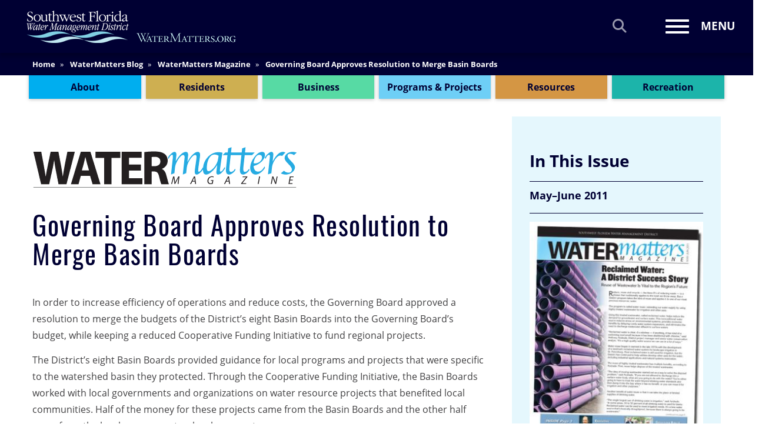

--- FILE ---
content_type: text/html; charset=UTF-8
request_url: https://www.swfwmd.state.fl.us/blog/watermatters-magazine/47/governing-board-approves-resolution-merge-basin-boards
body_size: 11419
content:
<!DOCTYPE html>
<html  lang="en" dir="ltr">
  <head>
    <meta charset="utf-8" />
<script async src="https://www.googletagmanager.com/gtag/js?id=UA-3333979-1"></script>
<script>window.dataLayer = window.dataLayer || [];function gtag(){dataLayer.push(arguments)};gtag("js", new Date());gtag("set", "developer_id.dMDhkMT", true);gtag("config", "UA-3333979-1", {"groups":"default","linker":{"domains":["watermatters.org","www.watermatters.org","swfwmd.state.fl.us","www.swfwmd.state.fl.us"]},"anonymize_ip":true,"page_placeholder":"PLACEHOLDER_page_path","link_attribution":true,"allow_ad_personalization_signals":false});gtag("config", "G-17S1DE49D7", {"groups":"default","linker":{"domains":["watermatters.org","www.watermatters.org","swfwmd.state.fl.us","www.swfwmd.state.fl.us"]},"page_placeholder":"PLACEHOLDER_page_location","link_attribution":true,"allow_ad_personalization_signals":false});</script>
<meta name="description" content="In order to increase efficiency of operations and reduce costs, the Governing Board approved a resolution to merge the budgets of the District’s eight Basin Boards into the Governing Board’s budget, while keeping a reduced Cooperative Funding Initiative to fund regional projects." />
<link rel="canonical" href="https://www.swfwmd.state.fl.us/blog/watermatters-magazine/47/governing-board-approves-resolution-merge-basin-boards" />
<meta name="Generator" content="Drupal 11 (https://www.drupal.org); Commerce 3" />
<meta name="MobileOptimized" content="width" />
<meta name="HandheldFriendly" content="true" />
<meta name="viewport" content="width=device-width, initial-scale=1.0" />
<link rel="icon" href="/themes/custom/swfwmd_theme/favicon.ico" type="image/vnd.microsoft.icon" />

    <title>Governing Board Approves Resolution to Merge Basin Boards | WaterMatters.org</title>
    <link rel="stylesheet" media="all" href="/sites/default/files/css/css_x0a_SbV3WvlAzKiJV5wy1lSYkbh5XOERYcXDjkGA_ic.css?delta=0&amp;language=en&amp;theme=swfwmd_theme&amp;include=eJxlyEEKgDAMBMAPFfOkktCtCg0pTTT4e8GrlzmMZ09tNQ4oaB8mPIo_HlASdpT7RDp9bmrtGigJ6ba0ill4LJ70mxfKHSJq" />
<link rel="stylesheet" media="all" href="/sites/default/files/css/css_yRv3T0L_1zr_zdjbdHrpSE8u-L6MYe5ziSyLZMauRNk.css?delta=1&amp;language=en&amp;theme=swfwmd_theme&amp;include=eJxlyEEKgDAMBMAPFfOkktCtCg0pTTT4e8GrlzmMZ09tNQ4oaB8mPIo_HlASdpT7RDp9bmrtGigJ6ba0ill4LJ70mxfKHSJq" />

    

            <script type="text/javascript">
        (function(c,l,a,r,i,t,y){
          c[a]=c[a]||function(){(c[a].q=c[a].q||[]).push(arguments)};
          t=l.createElement(r);t.async=1;t.src="https://www.clarity.ms/tag/"+i;
          y=l.getElementsByTagName(r)[0];y.parentNode.insertBefore(t,y);
        })(window, document, "clarity", "script", "nkpg2xgjot");
      </script>

  </head>
  <body class="section-blog blog-watermatters-magazine blog-watermatters-magazine-47 pagination-0 not-front path-node page-node-type-blog-article has-glyphicons anonymous">
    <script type="text/javascript">
      var _monsido = _monsido || [];
      _monsido.push(['_setDomainToken', 'bKJjeRwbxYqEB3e72PJmwQ']);
      _monsido.push(['_withStatistics', 'false']);
  </script>
  <script async src="//cdn.monsido.com/tool/javascripts/monsido.js"></script>
      <div id="fb-root"></div>
<script>(function(d, s, id) {
  var js, fjs = d.getElementsByTagName(s)[0];
  if (d.getElementById(id)) return;
  js = d.createElement(s); js.id = id;
  js.src = 'https://connect.facebook.net/en_US/sdk.js#xfbml=1&version=v3.0&appId=234153659970470&autoLogAppEvents=1';
  fjs.parentNode.insertBefore(js, fjs);
}(document, 'script', 'facebook-jssdk'));</script>
      <a href="#main-content" class="visually-hidden focusable skip-link">
      Skip to main content
    </a>
    
                <div id="header-wrapper">
                <div class="region region-top-navigation">
    
  </div>

          <header class="navbar navbar-default container-fluid" id="navbar" role="banner">
            <div class="navbar-header">
          <div class="region region-navigation">
          <a class="logo navbar-btn" href="/" title="Home" rel="home">
                  <img src="/themes/custom/swfwmd_theme/images/logo-wm.png" alt="" />
    </a>
      <section data-toggle-search="slide-collapse"  class="views-exposed-form block block-views block-views-exposed-filter-blocksolr-search-content-search-form-header clearfix" tabindex="-1" data-drupal-selector="views-exposed-form-solr-search-content-search-form-header" id="block-exposedformsolr-search-form-header">
  
    

      <form action="/search" method="get" id="views-exposed-form-solr-search-content-search-form-header" accept-charset="UTF-8">
  <div class="form--inline form-inline">
  <div class="form-item js-form-item form-type-textfield js-form-type-textfield form-item-keys2 js-form-item-keys2 form-group">
      
  <label for="edit-keys2" class="control-label">Search</label>
  
  
  <input placeholder="Search Southwest Florida Water Management District" name="keys" data-drupal-selector="edit-keys2" class="form-text form-control" type="text" id="edit-keys2" value="" size="30" maxlength="128" />

  
  
  </div>
<div data-drupal-selector="actions2" class="form-actions form-group js-form-wrapper form-wrapper" id="actions2"><button data-twig-suggestion="solr_search" data-drupal-selector="edit2-submit-solr-search-content" class="button js-form-submit form-submit btn" type="submit" id="edit2-submit-solr-search-content" value="Search" name="Search"><span class="icon fa fa-search"></span></button></div>

</div>

</form>

  </section>


  </div>

      </div>
                  <button type="button" class="pull-right offcanvas-toggle" tabindex="0" data-toggle="offcanvas">
        <span class="sr-only">Toggle navigation</span>
        <span class="icon-bar"></span>
        <span class="icon-bar"></span>
        <span class="icon-bar"></span>
        <span class="menu">Menu</span>
      </button>
      <a class="search-link" title="Go to the search page" href="/search"><em class="glyphicon glyphicon-search"><span class="sr-only">Search</span></em></a>
          </header>
    </div>

                      <div class="offcanvas-overlay" id="off-canvas-right-sidebar" data-toggle="close-offcanvas-overlay">
          <div id="sidebar-right-offcanvas" class="col-6 col-md-3 sidebar-offcanvas">
            <button type="button" tabindex="0" class="close-offcanvas" data-toggle="close-offcanvas">
              <span class="sr-only">Close navigation</span>
              <em class="remove glyphicon glyphicon-remove"></em>
            </button>
              <div class="region region-offcanvas-right">
    <section class="views-exposed-form block block-views block-views-exposed-filter-blocksolr-search-content-search-form-offcanvas clearfix" tabindex="-1" data-drupal-selector="views-exposed-form-solr-search-content-search-form-offcanvas" id="block-exposedformsolr-search-form-offcanvas" tabindex="-1">
  
    

      <form action="/search" method="get" id="views-exposed-form-solr-search-content-search-form-offcanvas" accept-charset="UTF-8">
  <div class="form--inline form-inline">
  <div class="form-item js-form-item form-type-textfield js-form-type-textfield form-item-keys3 js-form-item-keys3 form-group">
      
  <label for="edit-keys3" class="control-label">Search</label>
  
  
  <input placeholder="Search" name="keys" data-drupal-selector="edit-keys3" class="form-text form-control" type="text" id="edit-keys3" value="" size="30" maxlength="128" />

  
  
  </div>
<div data-drupal-selector="actions3" class="form-actions form-group js-form-wrapper form-wrapper" id="actions3"><button data-twig-suggestion="solr_search" data-drupal-selector="edit3-submit-solr-search-content" class="button js-form-submit form-submit btn" type="submit" id="edit3-submit-solr-search-content" value="Search" name="Search"><span class="icon fa fa-search"></span></button></div>

</div>

</form>

  </section>

<nav role="navigation" aria-labelledby="block-useraccountmenu-menu" id="block-useraccountmenu">
            <div class="sr-only" id="block-useraccountmenu-menu">User account menu</div>

      
      <ul class="menu menu--account nav navbar-nav">
                      <li class="first last">
                                        <a href="/user/login" data-drupal-link-system-path="user/login">Log in</a>
              </li>
        </ul>
  

  </nav>
<nav role="navigation" aria-labelledby="block-swfwmd-theme-main-menu-menu" id="block-swfwmd-theme-main-menu">
            <div class="sr-only" id="block-swfwmd-theme-main-menu-menu">Main navigation</div>

      
              <ul class="menu nav navbar">
                            <li>
        <a href="/about/calendar" title="View Monthly Calendar" data-drupal-link-system-path="node/49606">Calendar</a>
                  </li>
                        <li>
        <a href="/business/epermitting" title="Go to the ePermitting section" data-drupal-link-system-path="node/32">ePermitting</a>
                  </li>
                        <li class="expanded dropdown">
        <a href="/about" class="dropdown-toggle" data-toggle="dropdown">About <span class="caret"></span></a>
                                  <ul class="menu navbar dropdown-menu">
                            <li>
        <a href="/about/about" title="Learn More About the District">Learn More About Us</a>
                  </li>
                        <li>
        <a href="/about/business" title="Visit the Business &amp; Finance section">Business &amp; Finance</a>
                  </li>
                        <li>
        <a href="/about/careers" title="Apply to Work with the District" data-drupal-link-system-path="node/4277">Careers</a>
                  </li>
                        <li>
        <a href="/about/about-the-district/contact-us" title="Learn how to Contact the District">Contact Us</a>
                  </li>
                        <li>
        <a href="/about/about-the-district/governing-board/governing-board" title="Go to Governing Board information">Governing Board</a>
                  </li>
                        <li>
        <a href="/about/calendar" title="Learn about Meetings &amp; Events" data-drupal-link-system-path="node/49606">Meetings &amp; Event Calendar</a>
                  </li>
                        <li>
        <a href="/the-newsroom" title="Visit the Newsroom" data-drupal-link-system-path="node/64100">Newsroom</a>
                  </li>
                        <li>
        <a href="/blog" title="Read the District&#039;s Blog" data-drupal-link-system-path="node/7570">WaterMatters Blog</a>
                  </li>
        </ul>
  
            </li>
                        <li class="expanded dropdown">
        <a href="/residents" class="dropdown-toggle" data-toggle="dropdown">Residents <span class="caret"></span></a>
                                  <ul class="menu navbar dropdown-menu">
                            <li>
        <a href="/residents/residents" title="View Florida Residents Information">Information for Florida Residents</a>
                  </li>
                        <li>
        <a href="/residents/education" title="Education resources section" data-drupal-link-system-path="node/5758">Education</a>
                  </li>
                        <li>
        <a href="/resources/weather-hydrology/emergency-storm-information" title="Get updated emergency information" data-drupal-link-system-path="node/5473">Emergency Storm Information</a>
                  </li>
                        <li>
        <a href="/residents/florida-friendly-landscaping/florida-friendly-landscaping" title="Learn about Florida Friendly Landscaping">Florida-Friendly Landscaping</a>
                  </li>
                        <li>
        <a href="/resources/free-publications" title="Find pubications to order or download" data-drupal-link-system-path="resources/free-publications">Free Publications</a>
                  </li>
                        <li>
        <a href="/about/videos" title="Watch our videos" data-drupal-link-system-path="node/31813">Video Gallery</a>
                  </li>
                        <li>
        <a href="/conservation" title="View Water Conservation resources">Water Conservation</a>
                  </li>
                        <li>
        <a href="/projects/springs" title="Learn about our Springs in West-Central Florida" data-drupal-link-system-path="node/33">#MySprings</a>
                  </li>
                        <li>
        <a href="/business/epermitting/district-water-restrictions" title="Learn about current restricitons" data-drupal-link-system-path="node/5807">Water Restrictions</a>
                  </li>
        </ul>
  
            </li>
                        <li class="expanded dropdown">
        <a href="/business" class="dropdown-toggle" data-toggle="dropdown">Business <span class="caret"></span></a>
                                  <ul class="menu navbar dropdown-menu">
                            <li>
        <a href="/business" title="Go to the Business &amp; Finance section" data-drupal-link-system-path="node/23">Business &amp; Finance</a>
                  </li>
                        <li>
        <a href="/business/agriculture" title="Learn about Agriculture water resources" data-drupal-link-system-path="node/4163">Agriculture</a>
                  </li>
                        <li>
        <a href="/business/permits" title="Visit the ePermitting section">ePermitting</a>
                  </li>
                        <li>
        <a href="/conservation" title="View Water Conservation resources">Water Conservation</a>
                  </li>
                        <li>
        <a href="/business/procurement/current-solicitations" data-drupal-link-system-path="business/procurement/current-solicitations">Current Solicitations</a>
                  </li>
        </ul>
  
            </li>
                        <li class="expanded dropdown">
        <a href="/projects" class="dropdown-toggle" data-toggle="dropdown">Programs &amp; Projects <span class="caret"></span></a>
                                  <ul class="menu navbar dropdown-menu">
                            <li>
        <a href="/projects/projects" title="Go to Projects landing page">Projects</a>
                  </li>
                        <li>
        <a href="/business/agriculture/facilitating-agricultural-resource-management-systems-farms" title="Learn about the FARMS program" data-drupal-link-system-path="node/4168">FARMS</a>
                  </li>
                        <li>
        <a href="/projects/mfls/minimum-flows-and-levels-mfls" title="Go to MFLs section">Minimum Flows and Levels (MFLs)</a>
                  </li>
                        <li>
        <a href="/projects/reclaimed-water" title="Learn about reclaimed water" data-drupal-link-system-path="node/4184">Reclaimed Water</a>
                  </li>
                        <li>
        <a href="/projects/regional-observation-and-monitor-well-program-romp" title="Regional Observation and Monitor-well Program data" data-drupal-link-system-path="node/114">Romp</a>
                  </li>
                        <li>
        <a href="/projects/springs" title="View Springs information" data-drupal-link-system-path="node/33">Springs in West-Central Florida</a>
                  </li>
                        <li>
        <a href="/projects/swim/about-swim" title="Learn about the SWIM program">SWIM</a>
                  </li>
                        <li>
        <a href="/projects/watershed-management-program" title="Access watershed/flood information" data-drupal-link-system-path="node/120">Watershed Management Program</a>
                  </li>
        </ul>
  
            </li>
                        <li class="expanded dropdown">
        <a href="/resources" class="dropdown-toggle" data-toggle="dropdown">Resources <span class="caret"></span></a>
                                  <ul class="menu navbar dropdown-menu">
                            <li>
        <a href="/resources/resources" title="District Resources topics">District Resources</a>
                  </li>
                        <li>
        <a href="/resources/free-publications" title="Order and download free publications" data-drupal-link-system-path="resources/free-publications">Free Publications</a>
                  </li>
                        <li>
        <a href="/resources/data" title="Discover District Data &amp; Maps">Data &amp; Maps</a>
                  </li>
                        <li>
        <a href="/resources/plans-reports" title="Download and read District plans &amp; reports" data-drupal-link-system-path="node/5574">Plans &amp; Reports</a>
                  </li>
                        <li>
        <a href="/resources/weather-hydrology" title="View weather &amp; hydrology data" data-drupal-link-system-path="node/5560">Weather &amp; Hydrology</a>
                  </li>
        </ul>
  
            </li>
                        <li class="expanded dropdown">
        <a href="/recreation" class="dropdown-toggle" data-toggle="dropdown">Recreation <span class="caret"></span></a>
                                  <ul class="menu navbar dropdown-menu">
                            <li>
        <a href="/recreation/sites" title="Browse all recreation areas" data-drupal-link-system-path="recreation/sites">Areas</a>
                  </li>
                        <li>
        <a href="/recreation" title="Browse areas by activities available" data-drupal-link-system-path="node/20">Activities</a>
                  </li>
                        <li>
        <a href="/recreation/activity-details" title="Learn more about available outdoor activities" data-drupal-link-system-path="node/11606">Recreation Activity Details</a>
                  </li>
                        <li>
        <a href="/user/login?destination=node/add/reservation" title="Use our online reservation system" data-drupal-link-query="{&quot;destination&quot;:&quot;node\/add\/reservation&quot;}" data-drupal-link-system-path="user/login">Reservations</a>
                  </li>
        </ul>
  
            </li>
                        <li>
        <a href="/" data-drupal-link-system-path="&lt;front&gt;">Home</a>
                  </li>
                        <li>
        <a href="/business/epermitting/district-water-restrictions" title="Learn about current restricitons" data-drupal-link-system-path="node/5807">Water Restrictions</a>
                  </li>
        </ul>
  


  </nav>

  </div>

          </div>
        </div>
                                <div id="header" class="container-fluid">
          <div class="row header-row">
            <div class="col-sm-12 page-header-col" role="heading">
                <div class="region region-header">
        <div class="breadcrumb-wrapper">
    <ol class="breadcrumb">
              <li >
                      <a href="/" title="Go to Home">Home</a>
                  </li>
              <li >
                      <a href="/blog" title="Go to WaterMatters Blog">WaterMatters Blog</a>
                  </li>
              <li >
                      <a href="/blog/watermatters-magazine" title="Go to WaterMatters Magazine">WaterMatters Magazine</a>
                  </li>
              <li >
                      Governing Board Approves Resolution to Merge Basin Boards
                  </li>
          </ol>
  </div>

<nav role="navigation" aria-labelledby="block-notfrontmenu-menu" id="block-notfrontmenu">
            <div class="sr-only" id="block-notfrontmenu-menu">Content Menu</div>

      
              <ul class="menu nav">
                            <li>
                <a href="/about" class="about" title="Learn about the District" data-drupal-link-system-path="node/12">         <div class="link-title">About</div>
        </a>
                  </li>
                        <li>
                <a href="/residents" class="residents" title="View topics of interest to Residents" data-drupal-link-system-path="node/5757">         <div class="link-title">Residents</div>
        </a>
                  </li>
                        <li>
                <a href="/business" class="business" title="View topics of interest to Businesses" data-drupal-link-system-path="node/23">         <div class="link-title">Business</div>
        </a>
                  </li>
                        <li>
                <a href="/projects" class="programs-projects" title="Learn about District Programs" data-drupal-link-system-path="node/5561">         <div class="link-title">Programs &amp; Projects</div>
        </a>
                  </li>
                        <li>
                <a href="/resources" class="resources" title="View District data and resources" data-drupal-link-system-path="node/127">         <div class="link-title">Resources</div>
        </a>
                  </li>
                        <li>
                <a href="/recreation" class="recreation" title="Learn how to get outside on District properties" data-drupal-link-system-path="node/20">         <div class="link-title">Recreation</div>
        </a>
                  </li>
        </ul>
  


  </nav>

  </div>

            </div>
          </div>
        </div>
              <a id="main-content" class="visually-hidden" href="#">Main Content</a>
      
  <div role="main" class="main-container container-fluid js-quickedit-main-content">
    <div class="row main-row">

                        
            
      <div class="container main-container">
        <div class="row content-row">
          <div id="main" data-mh="main"  class="col-sm-8 col-md-8">
                                        <div class="container-fluid  page-header-container">
                  <div class="row page-header-row">
                      <div class="region region-pageheader">
        <h1 class="page-header">
<span>Governing Board Approves Resolution to Merge Basin Boards</span>
</h1>


  </div>

                  </div>
                </div>
                                                                                <div class="highlighted">  <div class="region region-highlighted">
    <div data-drupal-messages-fallback class="hidden"></div>

  </div>
</div>
                          
                                                              <p class="blog-article-date">July 18, 2018</p>
                <div class="region region-content">
      
<article data-history-node-id="6499" class="blog-article full clearfix">

  
    

  
  <div class="content">
    
            <div class="field field--name-body field--type-text-with-summary field--label-hidden field--item"><p>In order to increase efficiency of operations and reduce costs, the Governing Board approved a resolution to merge the budgets of the District’s eight Basin Boards into the Governing Board’s budget, while keeping a reduced Cooperative Funding Initiative to fund regional projects.</p>

<p>The District’s eight Basin Boards provided guidance for local programs and projects that were specific to the watershed basin they protected. Through the Cooperative Funding Initiative, the Basin Boards worked with local governments and organizations on water resource projects that benefited local communities. Half of the money for these projects came from the Basin Boards and the other half came from the local government or local cooperator.</p>

<p>Merging the eight Basin Boards into the Governing Board is expected to save $350,000 to $400,000 annually.</p>

<p>Under the proposed FY2012 budget, $40 million will remain available for cooperatively funded projects throughout the District’s 16-county region. The funding will be administered by members of the District’s Governing Board.</p>

<p>“Through the Cooperative Funding Initiative, the Basin Boards have played an integral role in the District’s ability to implement water resources projects at the local level and to involve residents, organizations and local governments,” said Dave Moore, District executive director. “We are committed to continuing the work of the Basin Boards through cooperative funding and other initiatives.”</p>

<p>Basin Board meetings scheduled for June were canceled and future meetings will no longer be held.</p></div>
      
  </div>

</article>


  </div>

                      </div>

                    
                                              <aside data-mh="main" class="col-sm-4 col-md-4 sidebar-right" role="complementary">
                  <div class="region region-sidebar-second">
    <section class="views-element-container block block-views block-views-blockblog-archive-block-2 clearfix" id="block-views-block-blog-archive-block-2" tabindex="-1">
  
      <h2 class="block-title">In This Issue</h2>
    

      <div class="form-group"><div class="view view-blog-archive view-id-blog_archive view-display-id-block_2 js-view-dom-id-21a15082feb99dc1a97d2cc3046dc5e5aba1554868668f87acd2a0a9cb88c36e">
  
    
      
      <div class="view-content">
        <h3>May–June 2011</h3>
    <div><div class="blog-image">  <a href="/blog/watermatters-magazine/47/reclaimed-water-district-success-story" hreflang="en"><img loading="lazy" src="/sites/default/files/styles/medium_inline/public/cover_8.jpg?itok=jXiDNays" width="300" height="382" alt="Thumbnail" class="img-responsive" />

</a>
</div><div><p><a href="/blog/watermatters-magazine/47/reclaimed-water-district-success-story" hreflang="en">Reclaimed Water: A District Success Story</a></p></div></div>
    <div><div class="blog-image"></div><div><p><a href="/blog/watermatters-magazine/47/news-brief" hreflang="en">News in Brief</a></p></div></div>
    <div><div class="blog-image"></div><div><p><a href="/blog/watermatters-magazine/47/moore-resigns-executive-director" hreflang="en">Moore Resigns as Executive Director</a></p></div></div>
    <div><div class="blog-image"></div><div><p><a href="/blog/watermatters-magazine/47/governing-board-elects-officers" hreflang="en">Governing Board Elects Officers</a></p></div></div>
    <div><div class="blog-image"></div><div><p><a href="/blog/watermatters-magazine/47/governing-board-approves-resolution-merge-basin-boards" hreflang="en">Governing Board Approves Resolution to Merge Basin Boards</a></p></div></div>
    <div><div class="blog-image"></div><div><p><a href="/blog/watermatters-magazine/47/lakeland-property-cuts-water-use-70-percent" hreflang="en">Lakeland Property Cuts Water Use by 70 Percent</a></p></div></div>
    <div><div class="blog-image"></div><div><p><a href="/blog/watermatters-magazine/47/habitat-humanity-groundbreaking" hreflang="en">Habitat for Humanity Groundbreaking</a></p></div></div>
    <div><div class="blog-image"></div><div><p><a href="/blog/watermatters-magazine/47/tarpon-springs-conserves-water-the-help-free-leak-detection-program" hreflang="en">Tarpon Springs Conserves Water With the Help of Free Leak Detection Program</a></p></div></div>
    <div><div class="blog-image"></div><div><p><a href="/blog/watermatters-magazine/47/discover-old-florida-habitats-gilley-creek" hreflang="en">Discover Old Florida Habitats at Gilley Creek</a></p></div></div>
    <div><div class="blog-image"></div><div><p><a href="/blog/watermatters-magazine/47/sumter-school-takes-science-field-trip" hreflang="en">Sumter School Takes Science Field Trip</a></p></div></div>
    <div><div class="blog-image"></div><div><p><a href="/blog/watermatters-magazine/47/rag-tag-team-landscaping-pros-takes-ruling-water-champion-prize" hreflang="en">‘Rag Tag Team’ of Landscaping Pros Takes ‘Ruling Water Champion’ Prize</a></p></div></div>
    <div><div class="blog-image"></div><div><p><a href="/blog/watermatters-magazine/47/district-recognized-outstanding-service-partner" hreflang="en">District Recognized as Outstanding Service Partner</a></p></div></div>
    <div><div class="blog-image"></div><div><p><a href="/blog/watermatters-magazine/47/volunteers-reach-out-educate-earth-day" hreflang="en">Volunteers Reach Out to Educate on Earth Day</a></p></div></div>
    <div><div class="blog-image"></div><div><p><a href="/blog/watermatters-magazine/47/children-learn-about-water-management-during-take-our-daughters-and" hreflang="en">Children Learn About Water Management During Take Our Daughters and Sons to Work Day</a></p></div></div>
    <div><div class="blog-image"></div><div><p><a href="/blog/watermatters-magazine/47/former-basin-board-member-helps-judge-regional-drinking-water-contest" hreflang="en">Former Basin Board Member Helps Judge Regional Drinking Water Contest</a></p></div></div>

    </div>
  
            <div class="view-footer">
      <hr>
<p>
    <a href="/blog/watermatters-magazine/archive" title="go to list view">WaterMatters Magazine Archive List View »</a>
</p>
    </div>
    </div>
</div>

  </section>

<section id="block-sidebarblogmainblock" class="block block-swfwmd block-blog-main-sidebar-block clearfix" tabindex="-1">
  
    

            <h2>About This Blog</h2>
      <p>Welcome to the WaterMatters Blog. This blog is a chronicle of news, issues and events happening at the Southwest Florida Water Management District.</p>

      <p><a class="sb-link" href="/blog/list" title="View Archived Articles">Blog Archives</a></p>
      
<h2>Follow Us on Social Media</h2>
<ul class="social-icons">
  <li class=""><a href="https://facebook.com/WaterMatters" title="Follow us on Facebook"><span class="sicon"><em class="fab fa-facebook-f" aria-hidden="true"></em></span>Facebook</a></li>
  <li class=""><a href="https://youtube.com/user/WaterMattersTV" title="Find the District on YouTube"><span class="sicon"><em class="fab fa-youtube" aria-hidden="true"></em></span>YouTube</a></li>
  <li class=""><a href="https://www.pinterest.com/SWFWMD" title="Pin us on Pinterest"><span class="sicon"><em class="fab fa-pinterest-p" aria-hidden="true"></em></span>Pinterest</a></li>
  <li class=""><a href="https://www.linkedin.com/company/southwest-florida-water-management-district" title="Get LinkedIn with SWFWMD"><span class="sicon"><em class="fab fa-linkedin" aria-hidden="true"></em></span>LinkedIn</a></li>
  <li class=""><a href="https://www.instagram.com/swfwmd" title="Follow us on Instagram"><span class="sicon"><em class="fab fa-instagram" aria-hidden="true"></em></span>Instagram</a></li>
  <li class=""><a href="https://www.twitter.com/swfwmd" title="Follow the District on Twitter"><span class="sicon"><em class="fa-brands fa-x-twitter" aria-hidden="true"></em></span>X</a></li>
</ul>
  
  </section>

<section class="views-element-container block block-views block-views-blockrecreation-site-map-block-1 clearfix" id="block-views-block-recreation-site-map-block-1" tabindex="-1">
  
    

      <div class="form-group"><div class="view view-recreation-site-map view-id-recreation_site_map view-display-id-block_1 js-view-dom-id-bae6277e45af1941e141d3aa9f8b0fb1efd7b77bb0e8cf2b9640fe0e2187c154">
  
    
      
  
          </div>
</div>

  </section>


  </div>

              </aside>
                              </div>
      </div>
    </div>
  </div>
    
    <footer class="footer container-fluid" role="contentinfo">
      <div class="container">
                              <div class="footer-right col-sm-5 col-sm-push-3">
                <div class="region region-footer-right">
    <section class="views-exposed-form block block-views block-views-exposed-filter-blocksolr-search-content-search-form-footer clearfix" tabindex="-1" data-drupal-selector="views-exposed-form-solr-search-content-search-form-footer" id="block-exposedformsolr-search-form-footer" tabindex="-1">
  
    

      <form action="/search" method="get" id="views-exposed-form-solr-search-content-search-form-footer" accept-charset="UTF-8">
  <div class="form--inline form-inline">
  <div class="form-item js-form-item form-type-textfield js-form-type-textfield form-item-keys1 js-form-item-keys1 form-group">
      
  <label for="edit-keys1" class="control-label">Search</label>
  
  
  <input placeholder="Type and hit enter to search" name="keys" data-drupal-selector="edit-keys1" class="form-text form-control" type="text" id="edit-keys1" value="" size="30" maxlength="128" />

  
  
  </div>
<div data-drupal-selector="actions1" class="form-actions form-group js-form-wrapper form-wrapper" id="actions1"><button data-twig-suggestion="solr_search" data-drupal-selector="edit1-submit-solr-search-content" class="button js-form-submit form-submit btn" type="submit" id="edit1-submit-solr-search-content" value="Search" name="Search"><span class="icon fa fa-search"></span></button></div>

</div>

</form>

  </section>

<nav role="navigation" aria-labelledby="block-footer-menu" id="block-footer">
            <div class="sr-only" id="block-footer-menu">Footer</div>

      
      <ul class="menu menu--footer nav">
                      <li class="first">
                                        <a href="/about/about-the-district/agency-statement-organization-and-operation#ADA" class="ada-statement" title="Read our Americans with Disabilities Act statement">ADA Statement</a>
              </li>
                      <li>
                                        <a href="/resources/plans-reportsopen-government-annual-regulatory-plan" title="Download the Regulatory Plan">Annual Regulatory Plan</a>
              </li>
                      <li>
                                        <a href="/about/careers" title="Learn about job openings at the District" data-drupal-link-system-path="node/4277">Careers</a>
              </li>
                      <li>
                                        <a href="/resources/plans-reports/consolidated-annual-report-car" title="Download the District&#039;s Annual Report" data-drupal-link-system-path="node/38285">Consolidated Annual Report</a>
              </li>
                      <li>
                                        <a href="/about/about-the-district/staff/ombudsman" class="newsroom" title="Learn about the Ombudsman" data-drupal-link-system-path="node/5564">Dispute Resolution</a>
              </li>
                      <li>
                                        <a href="/business/permits" class="permits" title="Go to ePermitting">ePermitting</a>
              </li>
                      <li>
                                        <a href="/about/lobbyist-registration" title="Learn about Lobbyist Registration" data-drupal-link-system-path="node/4284">Lobbyist Registration</a>
              </li>
                      <li>
                                        <a href="/resources/free-publications" title="Download or Order Free Publications" data-drupal-link-system-path="resources/free-publications">Order Free Publications</a>
              </li>
                      <li>
                                        <a href="/about/privacy" class="privacy-disclaimer" title="Read our Privacy Policy &amp; Disclaimer" data-drupal-link-system-path="node/5947">Privacy &amp; Disclaimer</a>
              </li>
                      <li>
                                        <a href="/about/contact-us/public-records-request" class="public-record-request" title="Submit a Public Records Request" data-drupal-link-system-path="node/45733">Public Records Request</a>
              </li>
                      <li>
                                        <a href="/about/social-media-policy" data-drupal-link-system-path="node/69111">Social Media Policy</a>
              </li>
                      <li>
                                        <a href="/about/statement-accessibility" title="View Statement of Accessibility page" data-drupal-link-system-path="node/12608">Statement of Accessibility</a>
              </li>
                      <li>
                                        <a href="/about/about-the-district/2018-2022-strategic-plan" title="Download our Strategic Plan">Strategic Plan</a>
              </li>
                      <li>
                                        <a href="/projects/southern-water-use-caution-area#5-year" title="View the SWUCA Five-Year Assessment" data-drupal-link-system-path="node/117">SWUCA Five-Year Assessment</a>
              </li>
                      <li>
                                        <a href="/business/epermitting/district-water-restrictions" title="Learn about current Water Restrictions" data-drupal-link-system-path="node/5807">Water Restrictions</a>
              </li>
                      <li class="last">
                                        <a href="/projects/well-complaints" data-drupal-link-system-path="node/7288">Well Complaint Form, Freeze-Related</a>
              </li>
        </ul>
  

  </nav>

  </div>

            </div>
                                                <div class="footer-middle col-sm-4 col-sm-push-3">
                <div class="region region-footer">
    <section id="block-newsletterfooterblock" class="newsletter-block block block-swfwmd block-newsletter-footer-block clearfix" tabindex="-1">
  
    

      <ul class="social-icons">
  <li class=""><a href="https://facebook.com/WaterMatters" title="Follow us on Facebook"><span class="sicon"><em class="fab fa-facebook-f" aria-hidden="true"></em></span>Facebook</a></li>
  <li class=""><a href="https://youtube.com/user/WaterMattersTV" title="Find the District on YouTube"><span class="sicon"><em class="fab fa-youtube" aria-hidden="true"></em></span>YouTube</a></li>
  <li class=""><a href="https://www.pinterest.com/SWFWMD" title="Pin us on Pinterest"><span class="sicon"><em class="fab fa-pinterest-p" aria-hidden="true"></em></span>Pinterest</a></li>
  <li class=""><a href="https://www.linkedin.com/company/swfwmd" title="Get LinkedIn with SWFWMD"><span class="sicon"><em class="fab fa-linkedin" aria-hidden="true"></em></span>LinkedIn</a></li>
  <li class=""><a href="https://www.instagram.com/swfwmd" title="Follow us on Instagram"><span class="sicon"><em class="fab fa-instagram" aria-hidden="true"></em></span>Instagram</a></li>
  <li class=""><a href="https://www.twitter.com/swfwmd" title="Follow the District on Twitter"><span class="sicon"><em class="fa-brands fa-x-twitter" aria-hidden="true"></em></span>X</a></li>
<li class=""><a href="https://nextdoor.com/agency/southwest-florida-water-management-district/" title="Get to know us at Nextdoor"><span class="sicon nextdoor"><em class="" aria-hidden="true"></em></span>Nextdoor</a></li>
</ul>

  
  </section>

<nav role="navigation" aria-labelledby="block-footercontact-menu" id="block-footercontact" class="footer-contact">
            <div class="sr-only" id="block-footercontact-menu">Footer Contact</div>

      
      <ul class="menu menu--footer-contact nav">
                      <li class="first">
                                        <a href="/blog" title="Read our blog" data-drupal-link-system-path="node/7570">WaterMatters Blog</a>
              </li>
                      <li>
                                        <a href="https://public.govdelivery.com/accounts/FLSWFWMD/subscriber/new" title="Get email updates">Sign Up for Email Updates</a>
              </li>
                      <li>
                                        <a href="mailto:info@watermatters.org" title="Send us an email">Email Us</a>
              </li>
                      <li>
                                        <a href="mailto:webmaster@watermatters.org?subject=Website communication" title="Send email about website issues">Email Our Webmaster</a>
              </li>
                      <li>
                                        <a href="/about/district-logotype-seal" title="Download District logos, etc." data-drupal-link-system-path="node/6259">District Logos</a>
              </li>
                      <li class="last">
                                        <a href="/about/contact-us" title="Discover who to contact" data-drupal-link-system-path="node/5462">Contact Us</a>
              </li>
        </ul>
  

  </nav>

  </div>

            </div>
                                                <div class="footer-left col-sm-3 col-sm-pull-9">
                <div class="region region-footer-left">
    <section id="block-copyrightfooterblock" class="block block-swfwmd block-copyright-footer-block clearfix" tabindex="-1">
  
    

      <a href="/" title="click to return to homepage" rel="home">
<img class="logo-wmb" src="/themes/custom/swfwmd_theme/images/logo-wm-btm.png" alt="District logo - click to get to the homepage" />
</a>
2379 Broad Street, <br />Brooksville, FL 34604<br />
Telephone: (352) 796-7211 <br />or 1-800-423-1476 (FL only)<br />
<br />
Copyright © Southwest Florida Water Management District 2018
  </section>


  </div>

            </div>
                        </div>
    </footer>


    
    <script type="application/json" data-drupal-selector="drupal-settings-json">{"path":{"baseUrl":"\/","pathPrefix":"","currentPath":"node\/6499","currentPathIsAdmin":false,"isFront":false,"currentLanguage":"en"},"pluralDelimiter":"\u0003","suppressDeprecationErrors":true,"ajaxPageState":{"libraries":"eJxlzusKwzAIBeAXCvGRgmltJpgq0TX07Qeju7D9kcN34GBVDY-BBvWVig0qvHOkN4Gp6UHjS0JVgi011SZUcEc5gxeHX0g-t9lXmFQ3HT1PEsmLdhPkPa62xI06QROtKMlPD-pQ0SkdTNPheXPX9S6UrqXyeeZPHnTbViE","theme":"swfwmd_theme","theme_token":null},"ajaxTrustedUrl":{"\/search":true},"google_analytics":{"account":"UA-3333979-1","trackOutbound":true,"trackMailto":true,"trackTel":true,"trackDownload":true,"trackDownloadExtensions":"7z|aac|arc|arj|asf|asx|avi|bin|csv|doc(x|m)?|dot(x|m)?|exe|flv|gif|gz|gzip|hqx|jar|jpe?g|js|mp(2|3|4|e?g)|mov(ie)?|msi|msp|pdf|phps|png|ppt(x|m)?|pot(x|m)?|pps(x|m)?|ppam|sld(x|m)?|thmx|qtm?|ra(m|r)?|sea|sit|tar|tgz|torrent|txt|wav|wma|wmv|wpd|xls(x|m|b)?|xlt(x|m)|xlam|xml|z|zip","trackColorbox":true,"trackDomainMode":2,"trackCrossDomains":["watermatters.org","www.watermatters.org","swfwmd.state.fl.us","www.swfwmd.state.fl.us"]},"calculatorPath":"\/modules\/custom\/swfwmd\/modules\/swfwmd_calculator","bootstrap":{"forms_has_error_value_toggle":1,"modal_animation":1,"modal_backdrop":"true","modal_focus_input":1,"modal_keyboard":1,"modal_select_text":1,"modal_show":1,"modal_size":"","popover_enabled":1,"popover_animation":1,"popover_auto_close":1,"popover_container":"body","popover_content":"","popover_delay":"0","popover_html":0,"popover_placement":"right","popover_selector":"","popover_title":"","popover_trigger":"click","tooltip_enabled":1,"tooltip_animation":1,"tooltip_container":"body","tooltip_delay":"0","tooltip_html":0,"tooltip_placement":"top","tooltip_selector":"","tooltip_trigger":"hover"},"user":{"uid":0,"permissionsHash":"a94f84974d109b9c1d21e977133418c58ad241683a04378dd4834e47b6784e4c"}}</script>
<script src="/core/assets/vendor/jquery/jquery.min.js?v=4.0.0-rc.1"></script>
<script src="/sites/default/files/js/js_JJZ0e5Np1GXdpZe11-T7CIE4ySS48YsVXyHWi-wWeo4.js?scope=footer&amp;delta=1&amp;language=en&amp;theme=swfwmd_theme&amp;include=eJxlzV0KwzAMA-ALheZIxunczOBEJjELu_1euh_WN_FJoALEjMGeyzuRDyHtGulD2eF4yPiRACzUUwWqCXFne4buM_9DmutY7ZaXlAOjbUvMth3NjbXH2VLcpUmuhsKWzil93y7yAtUMShs"></script>

  </body>
</html>


--- FILE ---
content_type: image/svg+xml
request_url: https://www.swfwmd.state.fl.us/themes/custom/swfwmd_theme/images/icons/resources-black.svg
body_size: 144
content:
<?xml version="1.0" encoding="utf-8"?>
<!-- Generator: Adobe Illustrator 22.0.1, SVG Export Plug-In . SVG Version: 6.00 Build 0)  -->
<svg version="1.1" id="_1" xmlns="http://www.w3.org/2000/svg" xmlns:xlink="http://www.w3.org/1999/xlink" x="0px" y="0px"
	 viewBox="0 0 64 64" style="enable-background:new 0 0 64 64;" xml:space="preserve">
<style type="text/css">
	.st0{fill:#111230;}
</style>
<g>
	<path class="st0" d="M18.3,0c0.3,0,0.6,0.1,0.8,0.3c0.2,0.2,0.3,0.5,0.3,0.8v52.6c0,0.5-0.2,0.8-0.6,1L1.7,63.8
		C1.5,63.9,1.3,64,1.1,64c-0.3,0-0.6-0.1-0.8-0.3C0.1,63.4,0,63.2,0,62.8V10.3c0-0.5,0.2-0.8,0.6-1l17.1-9.1C17.9,0,18.1,0,18.3,0z
		 M22.9,0c0.2,0,0.4,0,0.5,0.1l18.3,9.1c0.4,0.2,0.6,0.6,0.6,1v52.6c0,0.3-0.1,0.6-0.3,0.8c-0.2,0.2-0.5,0.3-0.8,0.3
		c-0.2,0-0.4,0-0.5-0.1l-18.3-9.1c-0.4-0.2-0.6-0.6-0.6-1V1.1c0-0.3,0.1-0.6,0.3-0.8C22.3,0.1,22.5,0,22.9,0z M62.8,0
		c0.3,0,0.6,0.1,0.8,0.3C63.9,0.6,64,0.8,64,1.1v52.6c0,0.5-0.2,0.8-0.6,1l-17.1,9.1c-0.2,0.1-0.3,0.1-0.5,0.1
		c-0.3,0-0.6-0.1-0.8-0.3c-0.2-0.2-0.3-0.5-0.3-0.8V10.3c0-0.5,0.2-0.8,0.6-1l17.1-9.1C62.5,0,62.7,0,62.8,0z"/>
</g>
</svg>


--- FILE ---
content_type: image/svg+xml
request_url: https://www.swfwmd.state.fl.us/themes/custom/swfwmd_theme/images/icons/recreation-black.svg
body_size: 294
content:
<?xml version="1.0" encoding="utf-8"?>
<!-- Generator: Adobe Illustrator 22.0.1, SVG Export Plug-In . SVG Version: 6.00 Build 0)  -->
<svg version="1.1" id="_1" xmlns="http://www.w3.org/2000/svg" xmlns:xlink="http://www.w3.org/1999/xlink" x="0px" y="0px"
	 viewBox="0 0 44 64.6" style="enable-background:new 0 0 44 64.6;" xml:space="preserve">
<style type="text/css">
	.st0{fill:#111230;}
</style>
<g>
	<path class="st0" d="M42.2,29.5l-0.1,0l0.1-2.8h-2.1V29l-8.3-1.8l-6.3-10.7c-0.2-0.4-0.6-0.7-1-0.9c-0.7-0.7-1.8-1.4-3.3-2
		c-4.9-1.7-7,5.8-7,5.8s-2.5,9.5-2.9,15.8L11,36.5c0,0.1-0.1,0.3-0.1,0.4L9.2,47.3L0.9,58.6c-0.8,1.1-1.8,3.2,0.5,4.3
		c0.7,0.3,1.9,0.7,2.5,0.3c0.9-0.5,1.7-1,3-2.6l7.5-9.2c0.1-0.1,0.2-0.2,0.2-0.3l0.5-0.9c0.4-0.7,0.7-1.4,0.8-2.2l0.8-5.1l8.1,5.6
		l4.5,13.6c0.5,1.8,2.4,2.8,4.2,2.3c0.3-0.1,0.5-0.2,0.7-0.3c1.3-0.8,2-2.3,1.5-3.9l-5-15.2c-0.3-1-1.1-1.8-2-2.2l-6.4-4.2l0.7-2.6
		l2-11.4l3.3,5.7c0.3,0.5,0.8,0.9,1.5,1.1l10.2,2.2v31h0.6l1.2-30.7c0.3,0,0.7-0.1,1-0.3c0.5-0.3,0.9-0.8,1.1-1.5
		C44.2,30.9,43.4,29.7,42.2,29.5z"/>
	<path class="st0" d="M25.7,11.7c3-1.8,4-5.6,2.2-8.6c-1.8-3-5.6-4-8.6-2.2c-3,1.8-4,5.6-2.2,8.6C18.9,12.4,22.7,13.4,25.7,11.7z"/>
	<path class="st0" d="M9.5,36.6l4.1-22.1c0,0-1-1.9-5.1-0.3c-4,1.5-8.1,14.4-6.8,19C2.8,37.5,9.5,36.6,9.5,36.6z"/>
</g>
</svg>
